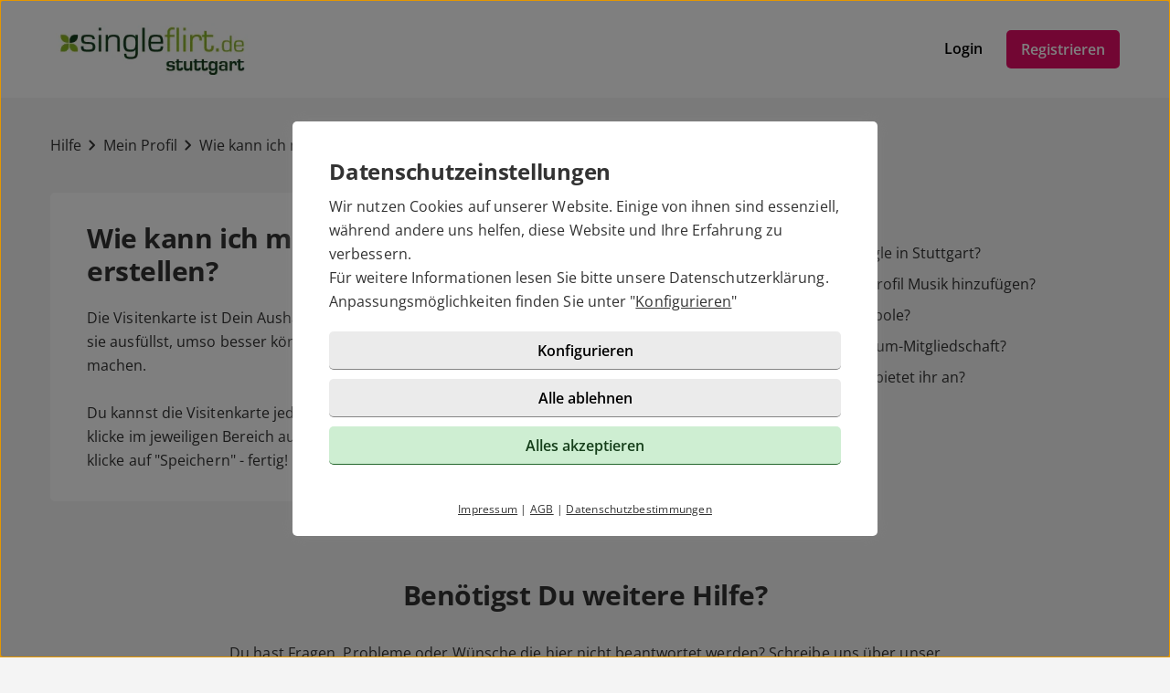

--- FILE ---
content_type: text/html; charset=UTF-8
request_url: https://single-in-stuttgart.de/hilfe/artikel.html?id=52
body_size: 3049
content:

<!DOCTYPE html>
<html lang="de-DE">
  <head>
    <title>Wie kann ich meine Visitenkarte erstellen?</title>

<meta name="description" content="Die Visitenkarte ist Dein Aushängeschild.">
<meta name="robots" content="noindex,follow">
<meta charset="utf-8">
<meta http-equiv="X-UA-Compatible" content="IE=edge">
<meta name="viewport" content="width=device-width, initial-scale=1">
<meta http-equiv="content-type" content="text/html; charset=utf-8">
<meta name="msapplication-TileColor" content="#FFFFFF">
<meta name="msapplication-TileImage" content="https://static2.icony-hosting.de/dyncontent1768823915/img/singleflirtstuttgart/favicon/favicon_144.png">
<meta name="msapplication-square70x70logo" content="https://static2.icony-hosting.de/dyncontent1768823915/img/singleflirtstuttgart/favicon/favicon_72.png">
<meta name="msapplication-square150x150logo" content="https://static2.icony-hosting.de/dyncontent1768823915/img/singleflirtstuttgart/favicon/favicon_152.png">
<meta name="csrf-token" content="0ef0d0033dec3ed8be01c4c7d842fdc7352908cc473c88e61109893f40adc8addf39f416">

<link rel="canonical" href="https://single-in-stuttgart.de/hilfe/artikel.html?id=52">
<link rel="apple-touch-icon-precomposed" sizes="152x152" href="https://static2.icony-hosting.de/dyncontent1768823915/img/singleflirtstuttgart/favicon/favicon_152.png">
<link rel="apple-touch-icon-precomposed" sizes="144x144" href="https://static2.icony-hosting.de/dyncontent1768823915/img/singleflirtstuttgart/favicon/favicon_144.png">
<link rel="apple-touch-icon-precomposed" sizes="120x120" href="https://static2.icony-hosting.de/dyncontent1768823915/img/singleflirtstuttgart/favicon/favicon_120.png">
<link rel="apple-touch-icon-precomposed" sizes="72x72" href="https://static2.icony-hosting.de/dyncontent1768823915/img/singleflirtstuttgart/favicon/favicon_72.png">
<link rel="apple-touch-icon-precomposed" href="https://static2.icony-hosting.de/dyncontent1768823915/img/singleflirtstuttgart/favicon/favicon_57.png">
<link rel="dns-prefetch" href="//cdn3.icony-hosting.de">
<link rel="dns-prefetch" href="//static2.icony-hosting.de">
<link rel="preload" href="https://static2.icony-hosting.de/dyncontent759285aef0330335de28d4eaf40f0689/fonts/opensans/OpenSans.woff2" as="font" type="font/woff2" crossorigin>
<link rel="preload" href="https://static2.icony-hosting.de/dyncontent30b36157219b58bd93c19edc10801b24/fonts/icony-material-subset/material-rounded-subset.woff2" as="font" type="font/woff2" crossorigin>
<link rel="stylesheet" type="text/css" href="https://static2.icony-hosting.de/dyncontent1768823915/css/r/singleflirtstuttgart/frontpage-v4.css">

<script nonce="8a6d8c29c3f7d61b5da72f020826411b321e1e5db25b6665670bd1e3c3040c68">var ccpLayer = ccpLayer||[];ccpLayer.push([0,"CONF",["ccp_ga","ccp_hotjar"],false]);ccpLayer.push([1,"CONF",{"google.trackingId":"UA-137313-54"}]);ccpLayer.push([1,"CONF",{"google.trackingId4":"G-QJK1FXQMRR"}]);ccpLayer.push([1,"CONF",{"contentGroup":"\/help\/article.html"}]);ccpLayer.push([1,"CONF",{"icony.membership":"Unregistered"}]);ccpLayer.push([1,"CONF",{"icony.platform":"singleflirtstuttgart"}]);</script>  </head>
  <body class="notverified bg-box-greyscale-weight-200">
    

<header class="isSticky horizontal bg-box-greyscale-weight-100">
  <div class="container">

    
    <div class="bg-box-greyscale-weight-100 header-container">
              
<div class="logo-container">
  <a href="https://single-in-stuttgart.de/" class="logo-link ">
    <picture><source srcset="https://static2.icony-hosting.de/dyncontent789496580ca3a1055fdf4465ae04b829/img/singleflirtstuttgart/logo@2x.webp 300w" type="image/webp" media="(min-resolution: 1.5dppx), (-webkit-min-device-pixel-ratio: 1.5)"><source srcset="https://static2.icony-hosting.de/dyncontent1e275bccee8c008e3c89c11f379ff84c/img/singleflirtstuttgart/logo@2x.png 300w" type="image/png" media="(min-resolution: 1.5dppx), (-webkit-min-device-pixel-ratio: 1.5)"><source srcset="https://static2.icony-hosting.de/dyncontent789496580ca3a1055fdf4465ae04b829/img/singleflirtstuttgart/logo.webp 300w" type="image/webp"><source srcset="https://static2.icony-hosting.de/dyncontent1e275bccee8c008e3c89c11f379ff84c/img/singleflirtstuttgart/logo.png 300w" type="image/png"><source src="https://static2.icony-hosting.de/dyncontent789496580ca3a1055fdf4465ae04b829/img/singleflirtstuttgart/logo.webp"><img src="https://static2.icony-hosting.de/dyncontent789496580ca3a1055fdf4465ae04b829/img/singleflirtstuttgart/logo.webp" aria-hidden="true" width="225" height="75" alt="Single in Stuttgart Logo" class="logo"></picture>  </a>
  </div>
      
      

      <div class="button-container">
              <div class="button-container-inner">
        <a href="https://single-in-stuttgart.de/login/" class="btn tertiary">Login</a>
        <a href="https://single-in-stuttgart.de/registration/" class="btn  primary m-md-l-10">Registrieren</a>
      </div>
    </div>
  
  
    </div>

  </div>
</header>
<main class="container container-margin-xs help-container">
    <div class="ic-row">
        <nav class="help-breadcrumb m-t-40 m-b-40" aria-label="Sie befinden sich hier" tabindex="-1">
            <a class="breadcrumb-item" href="https://single-in-stuttgart.de/hilfe/">Hilfe</a>
            <span class="spacer m-icon m-icon-chevron-right" aria-hidden="true"></span>
            <a class="breadcrumb-item" aria-label="Kategorie" href="https://single-in-stuttgart.de/hilfe/kategorie.html?id=2">Mein Profil</a>
            <span class="spacer m-icon m-icon-chevron-right" aria-hidden="true"></span>
            <a class="breadcrumb-item" aria-label="Hilfe-Artikel" href="https://single-in-stuttgart.de/hilfe/artikel.html?id=52">Wie kann ich meine Visitenkarte erstellen?</a>
        </nav>
    </div>
    <div class="ic-row">
        <div class="category-overview ic-col-lg-7 panel bg-box-greyscale-weight-100 panel-allways-rounded m-b-25">
            <h1 class="h2 m-b-20">Wie kann ich meine Visitenkarte erstellen?</h1>
            <p>Die Visitenkarte ist Dein Aushängeschild. Je sorgsamer und ausführlicher Du sie ausfüllst, umso besser können sich  die anderen Benutzer ein Bild von Dir machen. <br><br>

Du kannst die Visitenkarte jederzeit ändern. Gehe dazu auf <a href="/profil/">Mein Profil</a> und klicke im jeweiligen Bereich auf "Bearbeiten". Hast Du alle Angaben gemacht, klicke auf "Speichern" - fertig! </p>
        </div>
        <div class="similar-questions ic-col-lg-5 p-lg-l-25">
            <h3 class="m-b-25">Ähnliche Fragen</h3>
            <div class="col-md-4">
                              <a href="https://single-in-stuttgart.de/hilfe/artikel.html?id=1" class="non-link">
                  <div class="similar-item">
                    <span aria-hidden="true" class="m-icon m-icon-east"></span>
                    <div class="text">An wen richtet sich Single in Stuttgart?</div>
                  </div>
                </a>
                              <a href="https://single-in-stuttgart.de/hilfe/artikel.html?id=85" class="non-link">
                  <div class="similar-item">
                    <span aria-hidden="true" class="m-icon m-icon-east"></span>
                    <div class="text">Wie kann ich meinem Profil Musik hinzufügen?</div>
                  </div>
                </a>
                              <a href="https://single-in-stuttgart.de/hilfe/artikel.html?id=64" class="non-link">
                  <div class="similar-item">
                    <span aria-hidden="true" class="m-icon m-icon-east"></span>
                    <div class="text">Was bedeuten die Symbole?</div>
                  </div>
                </a>
                              <a href="https://single-in-stuttgart.de/hilfe/artikel.html?id=3" class="non-link">
                  <div class="similar-item">
                    <span aria-hidden="true" class="m-icon m-icon-east"></span>
                    <div class="text">Brauche ich eine Premium-Mitgliedschaft?</div>
                  </div>
                </a>
                              <a href="https://single-in-stuttgart.de/hilfe/artikel.html?id=12" class="non-link">
                  <div class="similar-item">
                    <span aria-hidden="true" class="m-icon m-icon-east"></span>
                    <div class="text">Welche Zahlungsarten bietet ihr an?</div>
                  </div>
                </a>
                          </div>
        </div>
    </div>
  <div class="row">
  <div class="ic-col-md-8 ic-offset-md-2 m-t-60 text-center support-footer bg-box-greyscale-weight-200">
      <h2 class="m-b-32">Benötigst Du weitere Hilfe?</h2>
      <p>Du hast Fragen, Probleme oder Wünsche die hier nicht beantwortet werden? Schreibe uns über unser <a href="/kontakt/">Kontaktformular</a> eine Nachricht.</p>
            <a href="https://single-in-stuttgart.de/kontakt/" class="btn partner m-t-32">Support kontaktieren</a>
  </div>
</div></main>



<footer class=" cta">
  
  <div class="container platform-footer ">
      <div class="ic-row m-t-80">
          <div class="ic-col-md-4 ic-col-sm-8 ic-col-xs-6 ic-offset-xs-3 ic-offset-md-0">
              <h5>Tipps</h5>
              <ul>
                  
                                      <li><a href="https://single-in-stuttgart.de/fragenflirt.html">Fragenflirt</a></li>
                    <li><a href="https://single-in-stuttgart.de/fotoflirt.html">Fotoflirt</a></li>
                                          <li><a href="https://single-in-stuttgart.de/videodate.html">Videodate</a></li>
                                        <li><a href="https://single-in-stuttgart.de/unsere-erfolgsgeschichten.html">Unsere Erfolgsgeschichten</a></li>
                  
                                  </ul>
          </div>
          <div class="ic-col-md-4 ic-col-sm-8 ic-col-xs-6 ic-offset-xs-3 ic-offset-md-0 m-xs-t-30">
              <h5>Fakten</h5>
              <ul>
                  <li><a href="https://single-in-stuttgart.de/sicherheit-und-datenschutz.html">Sicherheit & Datenschutz</a></li>
                  <li><a href="https://single-in-stuttgart.de/redaktionelle-kontrolle.html">Redaktionelle Kontrolle</a></li>
                  <li><a href="https://single-in-stuttgart.de/kostenlose-basis-mitgliedschaft.html">Basis-Mitgliedschaft</a></li>
                  <li><a href="https://single-in-stuttgart.de/premium-mitgliedschaft.html">Premiumvorteile</a></li>
              </ul>
          </div>
          <div class="ic-col-md-4 ic-col-sm-8 ic-col-xs-6 ic-offset-xs-3 ic-offset-md-0 m-xs-t-30">
              <h5>Service</h5>
              <ul>
                  <li><a href="https://single-in-stuttgart.de/hilfe/">Hilfe & Support</a></li>
                                      <li><a href="https://single-in-stuttgart.de/kontakt/k%C3%BCndigen/">Premium-Mitgliedschaft kündigen</a></li>
                                                      <li><a href="https://single-in-stuttgart.de/datenschutz.html">Datenschutz</a> / <a href="#" class="open-ccp" aria-label="Cookies verwalten">Cookies</a></li>
                  <li><a href="https://single-in-stuttgart.de/impressum.html">Impressum</a> / <a href="https://single-in-stuttgart.de/agb.html">AGB</a></li>
                  <li><a href="https://single-in-stuttgart.de/sitemap/">Sitemap</a> / <a href="https://single-in-stuttgart.de/barrierefreiheit.html">Barrierefreiheit</a></li>
              </ul>
          </div>
      </div>
      </div>

      <div class="sub-footer m-t-80 p-t-25 p-b-25">
      <div class="container">
        <div class="ic-row">
            <div class="ic-col-md-12">
                            <div class="footer-logo-container">
                  <span class="powered-by capption">Im Partnernetzwerk von</span>
<a href="https://www.icony.com" class="footer-logo" rel="nofollow" aria-label="Betreiberwebseite">
  <svg class="icony-logo" viewBox="0 0 330.1 148.2"><title>Das Logo der ICONY GmbH</title><path class="st0" d="M5.8 55.6C2.4 55.6 0 58 0 61v80.8c0 3.1 2.4 5.5 5.5 5.5 3.2 0 5.7-2.4 5.7-5.5V61c0-3-2.4-5.4-5.4-5.4zm229.3 0c-3.4 0-5.8 2.4-5.8 5.4v65.8L179 58.5c-.5-.7-1.1-1.2-1.7-1.7.9-3.6 1.4-7.3 1.4-11.2 0-25.2-20.5-45.7-45.7-45.7-25.2 0-45.7 20.5-45.7 45.7 0 3.9.5 7.7 1.4 11.3-4-1.4-8.5-2.2-13.6-2.2-26 0-46.4 18.9-46.4 46.6s20.4 46.6 46.4 46.6c13.5 0 23.1-5.4 30.1-12.7.9-1.1 1.5-2.4 1.5-3.8 0-2.8-2.2-5.5-5.3-5.5-1.4 0-2.8.7-3.8 1.8C91.9 134.3 83.5 138 75 138c-19.7 0-34.7-15.3-34.7-36.6 0-21.5 15-36.6 34.7-36.6 8.4 0 17.7 4 23 10.3.2.2.4.4.5.6 8.4 9.6 20.7 15.6 34.4 15.6 12.9 0 24.6-5.4 32.9-14.1v64.5c0 3.1 2.4 5.5 5.5 5.5 3.2 0 5.7-2.4 5.7-5.5V74.6l51.1 69.9c1.2 1.8 3.4 2.8 5.5 2.8 4.1 0 6.8-3.1 6.8-6.4V61c.1-3-2.4-5.4-5.3-5.4zM132.9 81.2c-19.6 0-35.5-15.9-35.5-35.5s15.9-35.5 35.5-35.5 35.5 15.9 35.5 35.5-15.9 35.5-35.5 35.5zm191.7-25.5c-1.6 0-3.4.8-4.3 2.2l-26.9 40.4-26.9-40.4c-1.1-1.5-3-2.3-4.6-2.3-3.4 0-5.4 2.8-5.4 5.4 0 1.1.4 2 .9 2.8l30.4 44.6v33.4c0 3.1 2.4 5.5 5.5 5.5 3.2 0 5.7-2.4 5.7-5.5v-33.4l30.3-44.6c.5-.8.8-1.9.8-2.8 0-2.9-2.6-5.3-5.5-5.3z"/></svg></a>              </div>
            </div>
          </div>
      </div>
    </div>
  </footer>
<script defer nonce="8a6d8c29c3f7d61b5da72f020826411b321e1e5db25b6665670bd1e3c3040c68" src="https://static2.icony-hosting.de/dyncontent1768823915/js/r/singleflirtstuttgart/unsupported-browser.js"></script>
<script defer nonce="8a6d8c29c3f7d61b5da72f020826411b321e1e5db25b6665670bd1e3c3040c68" src="https://static2.icony-hosting.de/dyncontent1768823915/js/r/singleflirtstuttgart/frontpage-v4.js"></script>  </body>
</html>